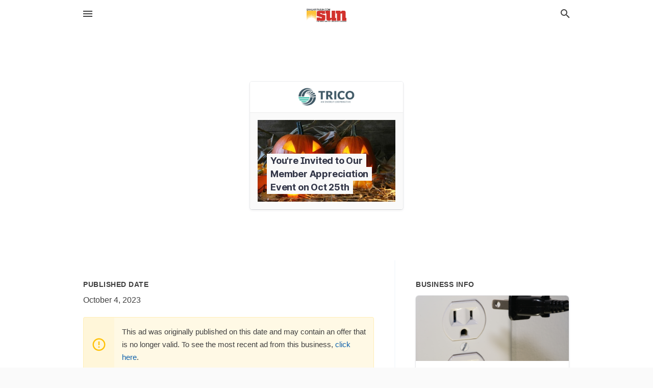

--- FILE ---
content_type: text/html; charset=utf-8
request_url: https://local.sahuaritasun.com/offers/19f481ee-e24f-4d48-a142-40f0e12a13bd
body_size: 5589
content:
<!DOCTYPE html>
<html lang="en" data-acm-directory="false">
  <head>
    <meta charset="utf-8">
    <meta name="viewport" content="initial-scale=1, width=device-width" />
    <!-- PWA Meta Tags -->
    <meta name="apple-mobile-web-app-capable" content="yes">
    <meta name="apple-mobile-web-app-status-bar-style" content="black-translucent">
    <meta name="apple-mobile-web-app-title" content="You&#39;re Invited to Our Member Appreciation Event on Oct 25th - Trico Electric Cooperative Inc - Sahuarita Sun">
    <link rel="apple-touch-icon" href="/directory-favicon.ico" />
    <!-- Primary Meta Tags -->
    <title>You&#39;re Invited to Our Member Appreciation Event on Oct 25th - Trico Electric Cooperative Inc - Sahuarita Sun</title>
    <meta name="title" content="You&#39;re Invited to Our Member Appreciation Event on Oct 25th - Trico Electric Cooperative Inc - Sahuarita Sun">
    <meta name="description" content="Electric Companies in 8600 W Tangerrine Rd, Marana, AZ 85658">
    <link rel="shortcut icon" href="/directory-favicon.ico" />
    <meta itemprop="image" content="https://storage.googleapis.com/ownlocal-adforge-production/backgrounds/origamis/custom/19f481ee-e24f-4d48-a142-40f0e12a13bd/full.webp">

    <!-- Open Graph / Facebook -->
    <meta property="og:url" content="https://local.sahuaritasun.com/offers/19f481ee-e24f-4d48-a142-40f0e12a13bd">
    <meta property="og:type" content="website">
    <meta property="og:title" content="You&#39;re Invited to Our Member Appreciation Event on Oct 25th - Trico Electric Cooperative Inc - Sahuarita Sun">
    <meta property="og:description" content="Electric Companies in 8600 W Tangerrine Rd, Marana, AZ 85658">
    <meta property="og:image" content="https://storage.googleapis.com/ownlocal-adforge-production/backgrounds/origamis/custom/19f481ee-e24f-4d48-a142-40f0e12a13bd/full.webp">

    <!-- Twitter -->
    <meta property="twitter:url" content="https://local.sahuaritasun.com/offers/19f481ee-e24f-4d48-a142-40f0e12a13bd">
    <meta property="twitter:title" content="You&#39;re Invited to Our Member Appreciation Event on Oct 25th - Trico Electric Cooperative Inc - Sahuarita Sun">
    <meta property="twitter:description" content="Electric Companies in 8600 W Tangerrine Rd, Marana, AZ 85658">
    <meta property="twitter:image" content="https://storage.googleapis.com/ownlocal-adforge-production/backgrounds/origamis/custom/19f481ee-e24f-4d48-a142-40f0e12a13bd/full.webp">
    <meta property="twitter:card" content="summary_large_image">


    <!-- Google Search Console -->
      <meta name="google-site-verification" content="dMf800K5vAqFAPumhjREibjpqHaggGsG8I93Wjd4H7Q" />


    <!-- Other Assets -->
      <link rel="stylesheet" href="https://unpkg.com/leaflet@1.6.0/dist/leaflet.css" integrity="sha512-xwE/Az9zrjBIphAcBb3F6JVqxf46+CDLwfLMHloNu6KEQCAWi6HcDUbeOfBIptF7tcCzusKFjFw2yuvEpDL9wQ==" crossorigin=""/>


    <!-- Google Analytics -->

    <link rel="stylesheet" media="screen" href="/assets/directory/index-625ebbc43c213a1a95e97871809bb1c7c764b7e3acf9db3a90d549597404474f.css" />
      <!-- Global site tag (gtag.js) - Google Analytics -->
<script async src="https://www.googletagmanager.com/gtag/js?id=UA-6144066-87"></script>
<script>
  window.dataLayer = window.dataLayer || [];
  function gtag(){dataLayer.push(arguments);}
  gtag('js', new Date());

  gtag('config', 'UA-6144066-87');
</script>

<meta name="google-site-verification" content="1R8UOLz24Y_47zlnsiDg-FS3DCQy14PhoyNALPpGgyE" />


    <script>
//<![CDATA[

      const MESEARCH_KEY = "";

//]]>
</script>
      <script src="/assets/directory/resources/jquery.min-a4ef3f56a89b3569946388ef171b1858effcfc18c06695b3b9cab47996be4986.js"></script>
      <link rel="stylesheet" media="screen" href="/assets/directory/materialdesignicons.min-aafad1dc342d5f4be026ca0942dc89d427725af25326ef4881f30e8d40bffe7e.css" />
  </head>

  <body class="preload" data-theme="">


    <style>
      :root {
        --color-link-alt: #6772E5 !important;
      }
    </style>

    <div class="blocker-banner" id="blocker-banner" style="display: none;">
      <div class="blocker-banner-interior">
        <span class="icon mdi mdi-alert"></span>
        <div class="blocker-banner-title">We notice you're using an ad blocker.</div>
        <div class="blocker-banner-text">Since the purpose of this site is to display digital ads, please disable your ad blocker to prevent content from breaking.</div>
        <span class="close mdi mdi-close"></span>
      </div>
    </div>

    <div class="wrapper">
      <div class="header ">
  <div class="header-main">
    <div class="container ">
      <style>
  body {
    font-family: "Arial", sans-serif;
  }
</style>
<a class="logo" href=/ aria-label="Business logo clickable to go to the home page">
    <img src="https://assets.secure.ownlocal.com/img/logos/1762/original_logos.png?1466628590" alt="Sahuarita Sun">
</a>
<a class="mdi main-nav-item mdi-menu menu-container" aria-label="hamburger menu" aria-expanded="false" href="."></a>
<a class="mdi main-nav-item search-icon" style="right: 20px;left: auto;" href="." title="Search business collapsed">
  <svg class="magnify-icon" xmlns="http://www.w3.org/2000/svg" width="1em" height="1em" viewBox="0 0 24 24">
    <path fill="#404040" d="M9.5 3A6.5 6.5 0 0 1 16 9.5c0 1.61-.59 3.09-1.56 4.23l.27.27h.79l5 5l-1.5 1.5l-5-5v-.79l-.27-.27A6.52 6.52 0 0 1 9.5 16A6.5 6.5 0 0 1 3 9.5A6.5 6.5 0 0 1 9.5 3m0 2C7 5 5 7 5 9.5S7 14 9.5 14S14 12 14 9.5S12 5 9.5 5" />
  </svg>
  <svg class="ex-icon" xmlns="http://www.w3.org/2000/svg" width="1em" height="1em" viewBox="0 0 24 24">
    <path fill="#404040" d="M6.4 19L5 17.6l5.6-5.6L5 6.4L6.4 5l5.6 5.6L17.6 5L19 6.4L13.4 12l5.6 5.6l-1.4 1.4l-5.6-5.6z" />
  </svg>
</a>
<ul class="nav">
  <li><a href="/" aria-label="directory home"><span class="mdi mdi-home"></span><span>Directory Home</span></a></li>
  <li><a href="/shop-local" aria-label="shop local"><span class="mdi mdi-storefront"></span><span>Shop Local</span></a></li>
  <li>
    <li><a href="/offers" aria-label="offers"><span class="mdi mdi-picture-in-picture-top-right"></span><span>Offers</span></a></li>
    <li><a href="/ads" aria-label="printed ads"><span class="mdi mdi-newspaper"></span><span>Print Ads</span></a></li>
  <li><a href="/categories" aria-label="categories"><span class="mdi mdi-layers-outline"></span><span>Categories</span></a></li>
  <li>
    <a href="http://www.sahuaritasun.com/"  aria-label="newspaper name">
      <span class="mdi mdi-home-outline"></span><span>Sahuarita Sun</span>
    </a>
  </li>
</ul>
<div class="header-search">
  <svg xmlns="http://www.w3.org/2000/svg" width="20px" height="20px" viewBox="0 2 25 25">
    <path fill="#404040" d="M9.5 3A6.5 6.5 0 0 1 16 9.5c0 1.61-.59 3.09-1.56 4.23l.27.27h.79l5 5l-1.5 1.5l-5-5v-.79l-.27-.27A6.52 6.52 0 0 1 9.5 16A6.5 6.5 0 0 1 3 9.5A6.5 6.5 0 0 1 9.5 3m0 2C7 5 5 7 5 9.5S7 14 9.5 14S14 12 14 9.5S12 5 9.5 5"></path>
  </svg>
    <form action="/businesses" accept-charset="UTF-8" method="get">
      <input class="search-box" autocomplete="off" type="text" placeholder="Search for businesses" name="q" value="" />
</form></div>

    </div>
  </div>
</div>


      <div class="page offer">
    
<div id="details_origami_entity" class="columns" data-entity-id=1885795 data-entity-type="origami_ad" data-controller="offers" data-action="show">
  <div class="column column-full">
    <div class="block">
      <div class="block-interior">
        <div class="origami">
  <iframe src="https://origami.secure.ownlocal.com/origami_unit/index.html?id=19f481ee-e24f-4d48-a142-40f0e12a13bd&amp;adType=origami" title='Origami widget number: 1885795' ></iframe>
</div>

      </div>
    </div>
  </div>
  <div class="column left-column">
    <div class="block">
      <div class="block-interior">
        <ul class="specs">
          <li>
            <h3>Published Date</h3>
            <span>October  4, 2023</span>
            <div class="expired-note">
              This ad was originally published on this date and may contain an offer that is no longer valid. To see the most recent ad from this business, <a href="/marana-az/trico-electric-cooperative-inc-520-744-2944">click here</a>.
            </div>
          </li>
        </ul>
      </div>
    </div>
  </div>
  <div class="column right-column">
    <div class="block">
      <div class="block-interior">
        <h3>Business Info</h3>
          <ul id="businesses_entity" class="cards" style="margin-bottom: 15px;">
              
<li class="" data-entity-id="68952501" data-name="Trico Electric Cooperative Inc" data-entity-type="business" data-controller="offers" data-action="show">
  <a itemscope itemtype="http://schema.org/LocalBusiness" class="card-top" href="/marana-az/trico-electric-cooperative-inc-520-744-2944" title="Trico Electric Cooperative Inc" aria-label="Trico Electric Cooperative Inc 8600 W Tangerrine Rd, Marana, AZ, 85658" >
    <div
      class="image "
        style= "background-image: url('https://storage.googleapis.com/ownlocal-adforge-production/backgrounds/bank/photo-1565049981953-379c9c2a5d48/full.webp');"
    >
    </div>
    <div class="card-info">
      <div itemprop="name" class="name">Trico Electric Cooperative Inc</div>
      <span itemprop="address" itemscope itemtype="http://schema.org/PostalAddress">
        <div itemprop="streetAddress" class="details">8600 W Tangerrine Rd, Marana, AZ, 85658</div>
      </span>
    </div>
  </a>
  <div class="card-bottom">

    
<a class="tag" href="/categories/utilities/electric-companies">
  Electric Companies
</a>

<a class="tag" href="/categories/shop-local/essential-business">
  Essential Business
</a>

  </div>
</li>

          </ul>
      </div>
    </div>
  </div>
  <div class="clear"></div>
</div>

  <section>
    
<section>
  <div class="container">
    <h2>Past Offers</h2>
    <div id="carouseloffers" class="cards carousel offers">
      <div title="left arrow icon" class="control previous"><span class="mdi"><svg xmlns="http://www.w3.org/2000/svg" width="1em" height="1em" viewBox="0 0 24 24"><path fill="currentColor" d="M15.41 16.58L10.83 12l4.58-4.59L14 6l-6 6l6 6z"/></svg></span></div>
      <div title="right arrow icon" class="control next"><span class="mdi"><svg xmlns="http://www.w3.org/2000/svg" width="1em" height="1em" viewBox="0 0 24 24"><path fill="currentColor" d="M8.59 16.58L13.17 12L8.59 7.41L10 6l6 6l-6 6z"/></svg></span></div>
      <div class="stage active">
        <ul id="offers_entity">
          

  <li class="expired" data-name="Trico Electric Cooperative Inc" data-logo="https://assets.secure.ownlocal.com/img/core-business-logos/224d9ef2-0701-4d20-b73d-dde1cd7f5c17/logo.webp" data-background-image="https://storage.googleapis.com/ownlocal-adforge-production/backgrounds/origamis/custom/d5ce0344-c474-4e81-a70b-2bdfb985938c/small.webp" data-ticker-text="Monsoon Season Is Here! Are You Ready?" data-entity-id="244841" data-entity-type="origami" data-controller="offers" data-action="show">
    <div class="unit">
      <iframe class="" src=https://origami.secure.ownlocal.com/origami_unit/index.html?id=d5ce0344-c474-4e81-a70b-2bdfb985938c&amp;adType=origami&amp;layout= title='Origami Widget Number: 244841'></iframe>
    </div>
    <a href="expired">
      <span class="label">Trico Electric Cooperative Inc</span>
      <span class="expired"></span>
    </a>
  </li>


  <li class="expired" data-name="Trico Electric Cooperative Inc" data-logo="https://assets.secure.ownlocal.com/img/core-business-logos/224d9ef2-0701-4d20-b73d-dde1cd7f5c17/logo.webp" data-background-image="https://storage.googleapis.com/ownlocal-adforge-production/backgrounds/origamis/custom/1691ad4b-f006-4f93-90c5-fb0a1d0fbd70/small.webp" data-ticker-text="Free Energy Saving Workshop September 8 9-11am!" data-entity-id="258185" data-entity-type="origami" data-controller="offers" data-action="show">
    <div class="unit">
      <iframe class="" src=https://origami.secure.ownlocal.com/origami_unit/index.html?id=1691ad4b-f006-4f93-90c5-fb0a1d0fbd70&amp;adType=origami&amp;layout= title='Origami Widget Number: 258185'></iframe>
    </div>
    <a href="expired">
      <span class="label">Trico Electric Cooperative Inc</span>
      <span class="expired"></span>
    </a>
  </li>


  <li class="expired" data-name="Trico Electric Cooperative Inc" data-logo="https://assets.secure.ownlocal.com/img/core-business-logos/224d9ef2-0701-4d20-b73d-dde1cd7f5c17/logo.webp" data-background-image="https://storage.googleapis.com/ownlocal-adforge-production/backgrounds/origamis/custom/2b6e05b5-ebfb-49e3-83cc-070916c0def6/small.webp" data-ticker-text="We&#39;re Committed to Our Community Non-Profits." data-entity-id="304172" data-entity-type="origami" data-controller="offers" data-action="show">
    <div class="unit">
      <iframe class="" src=https://origami.secure.ownlocal.com/origami_unit/index.html?id=2b6e05b5-ebfb-49e3-83cc-070916c0def6&amp;adType=origami&amp;layout= title='Origami Widget Number: 304172'></iframe>
    </div>
    <a href="expired">
      <span class="label">Trico Electric Cooperative Inc</span>
      <span class="expired"></span>
    </a>
  </li>

        </ul>
      </div>
        <div class="stage">
          <ul id="offers_entity">
            

  <li class="expired" data-name="Trico Electric Cooperative Inc" data-logo="https://assets.secure.ownlocal.com/img/core-business-logos/224d9ef2-0701-4d20-b73d-dde1cd7f5c17/logo.webp" data-background-image="https://storage.googleapis.com/ownlocal-adforge-production/backgrounds/origamis/custom/73511464-aa05-4c38-afcd-155c980845a1/small.webp" data-ticker-text="Register by Dec 15 for Chance to Win Bill Credits!" data-entity-id="330731" data-entity-type="origami" data-controller="offers" data-action="show">
    <div class="unit">
      <iframe class="" src=https://origami.secure.ownlocal.com/origami_unit/index.html?id=73511464-aa05-4c38-afcd-155c980845a1&amp;adType=origami&amp;layout= title='Origami Widget Number: 330731'></iframe>
    </div>
    <a href="expired">
      <span class="label">Trico Electric Cooperative Inc</span>
      <span class="expired"></span>
    </a>
  </li>


  <li class="expired" data-name="Trico Electric Cooperative Inc" data-logo="https://assets.secure.ownlocal.com/img/core-business-logos/224d9ef2-0701-4d20-b73d-dde1cd7f5c17/logo.webp" data-background-image="https://storage.googleapis.com/ownlocal-adforge-production/backgrounds/origamis/custom/43b0dc6f-cbe1-47c0-9d79-8245fa10b451/small.webp" data-ticker-text="Thank You to Our Members for Donating!" data-entity-id="363377" data-entity-type="origami" data-controller="offers" data-action="show">
    <div class="unit">
      <iframe class="" src=https://origami.secure.ownlocal.com/origami_unit/index.html?id=43b0dc6f-cbe1-47c0-9d79-8245fa10b451&amp;adType=origami&amp;layout= title='Origami Widget Number: 363377'></iframe>
    </div>
    <a href="expired">
      <span class="label">Trico Electric Cooperative Inc</span>
      <span class="expired"></span>
    </a>
  </li>


  <li class="expired" data-name="Trico Electric Cooperative Inc" data-logo="https://assets.secure.ownlocal.com/img/core-business-logos/224d9ef2-0701-4d20-b73d-dde1cd7f5c17/logo.webp" data-background-image="https://storage.googleapis.com/ownlocal-adforge-production/backgrounds/origamis/custom/638352f9-b7e5-4eda-98ed-c0efa5b39b30/small.webp" data-ticker-text="Being Green Can Help You Save More Green!" data-entity-id="384159" data-entity-type="origami" data-controller="offers" data-action="show">
    <div class="unit">
      <iframe class="" src=https://origami.secure.ownlocal.com/origami_unit/index.html?id=638352f9-b7e5-4eda-98ed-c0efa5b39b30&amp;adType=origami&amp;layout= title='Origami Widget Number: 384159'></iframe>
    </div>
    <a href="expired">
      <span class="label">Trico Electric Cooperative Inc</span>
      <span class="expired"></span>
    </a>
  </li>

          </ul>
        </div>
        <div class="stage">
          <ul id="offers_entity">
            

  <li class="expired" data-name="Trico Electric Cooperative Inc" data-logo="https://assets.secure.ownlocal.com/img/core-business-logos/224d9ef2-0701-4d20-b73d-dde1cd7f5c17/logo.webp" data-background-image="https://storage.googleapis.com/ownlocal-adforge-production/backgrounds/origamis/custom/3bc524e4-ef5d-4902-b3b9-26acbd925702/small.webp" data-ticker-text="Trico Annual Meeting Saturday, April 6th" data-entity-id="407789" data-entity-type="origami" data-controller="offers" data-action="show">
    <div class="unit">
      <iframe class="" src=https://origami.secure.ownlocal.com/origami_unit/index.html?id=3bc524e4-ef5d-4902-b3b9-26acbd925702&amp;adType=origami&amp;layout= title='Origami Widget Number: 407789'></iframe>
    </div>
    <a href="expired">
      <span class="label">Trico Electric Cooperative Inc</span>
      <span class="expired"></span>
    </a>
  </li>


  <li class="expired" data-name="Trico Electric Cooperative Inc" data-logo="https://assets.secure.ownlocal.com/img/core-business-logos/224d9ef2-0701-4d20-b73d-dde1cd7f5c17/logo.webp" data-background-image="https://storage.googleapis.com/ownlocal-adforge-production/backgrounds/origamis/custom/423ec397-8198-4f2e-bdc3-1f74e8bb2e58/small.webp" data-ticker-text="Join Our Annual Meeting Sat April 6th Starts 10am" data-entity-id="432102" data-entity-type="origami" data-controller="offers" data-action="show">
    <div class="unit">
      <iframe class="" src=https://origami.secure.ownlocal.com/origami_unit/index.html?id=423ec397-8198-4f2e-bdc3-1f74e8bb2e58&amp;adType=origami&amp;layout= title='Origami Widget Number: 432102'></iframe>
    </div>
    <a href="expired">
      <span class="label">Trico Electric Cooperative Inc</span>
      <span class="expired"></span>
    </a>
  </li>


  <li class="expired" data-name="Trico Electric Cooperative Inc" data-logo="https://assets.secure.ownlocal.com/img/core-business-logos/224d9ef2-0701-4d20-b73d-dde1cd7f5c17/logo.webp" data-background-image="https://storage.googleapis.com/ownlocal-adforge-production/backgrounds/origamis/custom/76b86e88-cd2c-40f5-870d-6a25bb22775f/small.webp" data-ticker-text="Our Mission: To Provide Safe Reliable Electricity" data-entity-id="455526" data-entity-type="origami" data-controller="offers" data-action="show">
    <div class="unit">
      <iframe class="" src=https://origami.secure.ownlocal.com/origami_unit/index.html?id=76b86e88-cd2c-40f5-870d-6a25bb22775f&amp;adType=origami&amp;layout= title='Origami Widget Number: 455526'></iframe>
    </div>
    <a href="expired">
      <span class="label">Trico Electric Cooperative Inc</span>
      <span class="expired"></span>
    </a>
  </li>

          </ul>
        </div>
    </div>
    
  </div>
</section>

<script>  
  document.addEventListener('DOMContentLoaded', function(e) {
      var carousel = document.querySelector("#carouseloffers");
      var next = carousel.querySelector(".control.next");
      var prev = carousel.querySelector(".control.previous");

      const cardTrigger = () => {
          lazyLoadImages("offers");
      };

      next.addEventListener("click", cardTrigger);
      prev.addEventListener("click", cardTrigger);
  });
</script>

  </section>
</div>


      <div class="footer">
  <div class="container">
    <div class="footer-top">
      <div class="links categories">
        <p class="footer-title">Categories</p>
        <ul>
          
<li>
  <a href="/categories/agriculture" aria-label='category Agriculture' >
    <span>
      Agriculture
    </span>
  </a>
</li>

<li>
  <a href="/categories/arts-and-entertainment" aria-label='category Arts and Entertainment' >
    <span>
      Arts and Entertainment
    </span>
  </a>
</li>

<li>
  <a href="/categories/auto" aria-label='category Auto' >
    <span>
      Auto
    </span>
  </a>
</li>

<li>
  <a href="/categories/beauty-and-wellness" aria-label='category Beauty and Wellness' >
    <span>
      Beauty and Wellness
    </span>
  </a>
</li>

<li>
  <a href="/categories/communication" aria-label='category Communication' >
    <span>
      Communication
    </span>
  </a>
</li>

<li>
  <a href="/categories/community" aria-label='category Community' >
    <span>
      Community
    </span>
  </a>
</li>

<li>
  <a href="/categories/construction" aria-label='category Construction' >
    <span>
      Construction
    </span>
  </a>
</li>

<li>
  <a href="/categories/education" aria-label='category Education' >
    <span>
      Education
    </span>
  </a>
</li>

<li>
  <a href="/categories/finance" aria-label='category Finance' >
    <span>
      Finance
    </span>
  </a>
</li>

<li>
  <a href="/categories/food-and-beverage" aria-label='category Food and Beverage' >
    <span>
      Food and Beverage
    </span>
  </a>
</li>

<li>
  <a href="/categories/house-and-home" aria-label='category House and Home' >
    <span>
      House and Home
    </span>
  </a>
</li>

<li>
  <a href="/categories/insurance" aria-label='category Insurance' >
    <span>
      Insurance
    </span>
  </a>
</li>

<li>
  <a href="/categories/legal" aria-label='category Legal' >
    <span>
      Legal
    </span>
  </a>
</li>

<li>
  <a href="/categories/manufacturing" aria-label='category Manufacturing' >
    <span>
      Manufacturing
    </span>
  </a>
</li>

<li>
  <a href="/categories/medical" aria-label='category Medical' >
    <span>
      Medical
    </span>
  </a>
</li>

<li>
  <a href="/categories/nightlife" aria-label='category Nightlife' >
    <span>
      Nightlife
    </span>
  </a>
</li>

<li>
  <a href="/categories/pets-and-animals" aria-label='category Pets and Animals' >
    <span>
      Pets and Animals
    </span>
  </a>
</li>

<li>
  <a href="/categories/philanthropy" aria-label='category Philanthropy' >
    <span>
      Philanthropy
    </span>
  </a>
</li>

<li>
  <a href="/categories/photo-and-video" aria-label='category Photo and Video' >
    <span>
      Photo and Video
    </span>
  </a>
</li>

<li>
  <a href="/categories/public-services" aria-label='category Public Services' >
    <span>
      Public Services
    </span>
  </a>
</li>

<li>
  <a href="/categories/real-estate" aria-label='category Real Estate' >
    <span>
      Real Estate
    </span>
  </a>
</li>

<li>
  <a href="/categories/recreation" aria-label='category Recreation' >
    <span>
      Recreation
    </span>
  </a>
</li>

<li>
  <a href="/categories/religion" aria-label='category Religion' >
    <span>
      Religion
    </span>
  </a>
</li>

<li>
  <a href="/categories/services" aria-label='category Services' >
    <span>
      Services
    </span>
  </a>
</li>

<li>
  <a href="/categories/shop-local" aria-label='category Shop Local' >
    <span>
      Shop Local
    </span>
  </a>
</li>

<li>
  <a href="/categories/shopping" aria-label='category Shopping' >
    <span>
      Shopping
    </span>
  </a>
</li>

<li>
  <a href="/categories/technical" aria-label='category Technical' >
    <span>
      Technical
    </span>
  </a>
</li>

<li>
  <a href="/categories/transportation" aria-label='category Transportation' >
    <span>
      Transportation
    </span>
  </a>
</li>

<li>
  <a href="/categories/travel" aria-label='category Travel' >
    <span>
      Travel
    </span>
  </a>
</li>

<li>
  <a href="/categories/utilities" aria-label='category Utilities' >
    <span>
      Utilities
    </span>
  </a>
</li>

        </ul>
      </div>
      <div class="links">
        <p class="footer-title">Directory</p>
        <ul>
          <li><a href="/promote">Get Verified</a></li>
          <li>
            <a href="https://admin.austin.ownlocal.com/login?p=1742" >
              <span>Login</span> 
            </a>
          </li>
          

          <li><a href="/terms">Terms of Service</a></li>
          <li><a href="/privacy">Privacy policy</a></li>
          <li><a href="/got-to-top" class="back-to-top">Go To Top</a></li>
        </ul>
      </div>
      <div class="clear"></div>
    </div>
  </div>
  <div class="footer-bottom">
    <div class="copyright">
      <div class="container">
        © 2025 
        <a href="http://www.sahuaritasun.com/" >
          Sahuarita Sun
          </a>. Powered by <a href="http://ownlocal.com" target="_blank" class="bold-link">OwnLocal</a><span> – helping local media with innovative <a href="https://ownlocal.com/products" target="_blank">print to web</a> and directory software</span>.
      </div>
    </div>
  </div>
</div>

    </div>
    <script src="/assets/directory/index-584af2f59b30467a7e4b931fd3f3db8d26af04d8a92f1974cbe6875ccaaaa66e.js" defer="defer"></script>

      <script defer="defer" id="ownlocal-labs-script" src="https://storage.googleapis.com/ownlocal-labs/shop-local-banner.js"></script>

      <script>
        // AdBlock detection
        fetch('https://admin.ownlocal.com/api/adblock')
          .then(response => {
            if (!response.ok) {
              throw new Error('Network response was not ok');
            }
            return response.text();
          })
          .catch(error => {
            // Handle error, such as showing the blocker banner
            document.getElementById('blocker-banner').style.display = 'block';
          });
      </script>
    <script src="/assets/directory/interactions-e3133e709fc754effe1635477cc59c0147eaba70864f8c24d8f047f9063386f4.js" defer="defer"></script>
  </body>
</html>

<!-- RENDERED TIME: Tuesday, 16 Dec 2025 22:14:47 Central Time (US & Canada) -->
